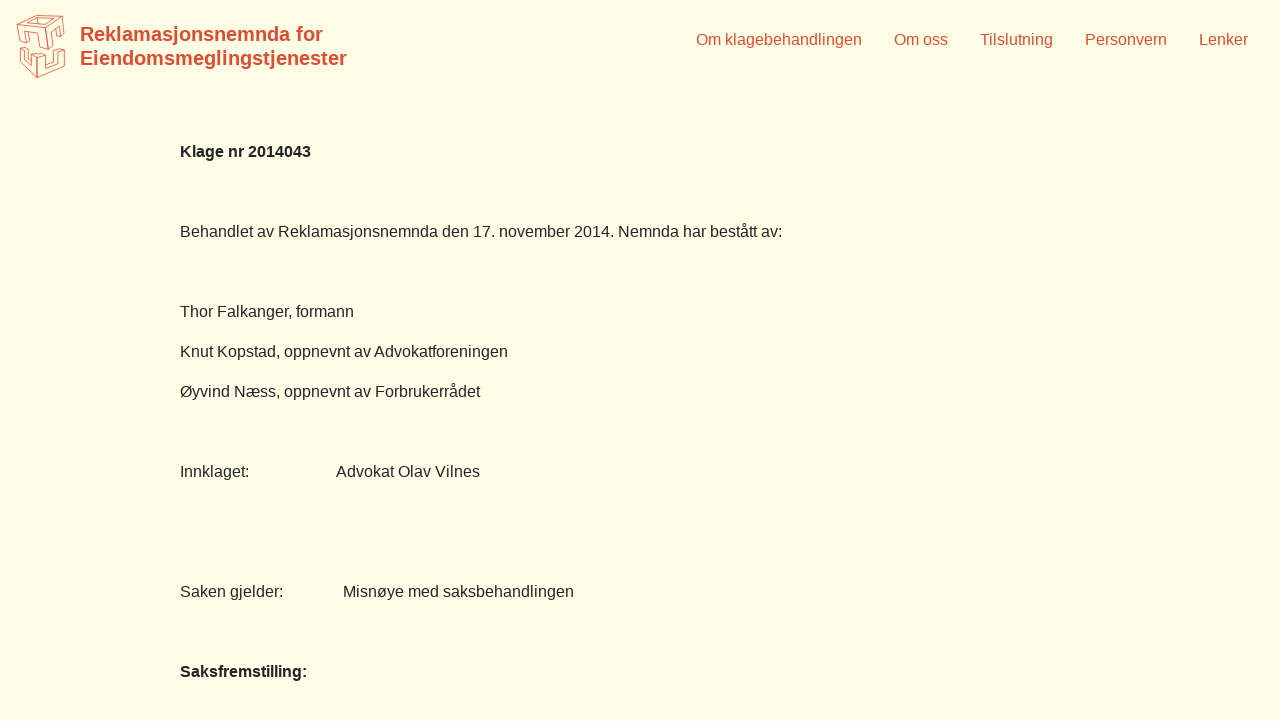

--- FILE ---
content_type: text/html; charset=UTF-8
request_url: https://eiendomsmeglingsnemnda.no/arkiv/17349
body_size: 8870
content:
<!DOCTYPE html>
<html lang="no">
<head>
  <meta charset="UTF-8">
  <meta name="viewport" content="width=device-width, initial-scale=1.0">
  <meta http-equiv="X-UA-Compatible" content="ie=edge">
  <title>Reklamasjonsnemnda for Eiendomsmeglingstjenester</title>
  <link rel="stylesheet" href="https://stackpath.bootstrapcdn.com/bootstrap/4.3.1/css/bootstrap.min.css" integrity="sha384-ggOyR0iXCbMQv3Xipma34MD+dH/1fQ784/j6cY/iJTQUOhcWr7x9JvoRxT2MZw1T" crossorigin="anonymous">
  <script>let baseUrl = 'https://eiendomsmeglingsnemnda.no'</script>
  <script async src="https://kit.fontawesome.com/25c10f540a.js"></script>
  <meta name='robots' content='max-image-preview:large' />
<script type="text/javascript">
/* <![CDATA[ */
window._wpemojiSettings = {"baseUrl":"https:\/\/s.w.org\/images\/core\/emoji\/14.0.0\/72x72\/","ext":".png","svgUrl":"https:\/\/s.w.org\/images\/core\/emoji\/14.0.0\/svg\/","svgExt":".svg","source":{"concatemoji":"https:\/\/eiendomsmeglingsnemnda.no\/wp-includes\/js\/wp-emoji-release.min.js?ver=6.4.7"}};
/*! This file is auto-generated */
!function(i,n){var o,s,e;function c(e){try{var t={supportTests:e,timestamp:(new Date).valueOf()};sessionStorage.setItem(o,JSON.stringify(t))}catch(e){}}function p(e,t,n){e.clearRect(0,0,e.canvas.width,e.canvas.height),e.fillText(t,0,0);var t=new Uint32Array(e.getImageData(0,0,e.canvas.width,e.canvas.height).data),r=(e.clearRect(0,0,e.canvas.width,e.canvas.height),e.fillText(n,0,0),new Uint32Array(e.getImageData(0,0,e.canvas.width,e.canvas.height).data));return t.every(function(e,t){return e===r[t]})}function u(e,t,n){switch(t){case"flag":return n(e,"\ud83c\udff3\ufe0f\u200d\u26a7\ufe0f","\ud83c\udff3\ufe0f\u200b\u26a7\ufe0f")?!1:!n(e,"\ud83c\uddfa\ud83c\uddf3","\ud83c\uddfa\u200b\ud83c\uddf3")&&!n(e,"\ud83c\udff4\udb40\udc67\udb40\udc62\udb40\udc65\udb40\udc6e\udb40\udc67\udb40\udc7f","\ud83c\udff4\u200b\udb40\udc67\u200b\udb40\udc62\u200b\udb40\udc65\u200b\udb40\udc6e\u200b\udb40\udc67\u200b\udb40\udc7f");case"emoji":return!n(e,"\ud83e\udef1\ud83c\udffb\u200d\ud83e\udef2\ud83c\udfff","\ud83e\udef1\ud83c\udffb\u200b\ud83e\udef2\ud83c\udfff")}return!1}function f(e,t,n){var r="undefined"!=typeof WorkerGlobalScope&&self instanceof WorkerGlobalScope?new OffscreenCanvas(300,150):i.createElement("canvas"),a=r.getContext("2d",{willReadFrequently:!0}),o=(a.textBaseline="top",a.font="600 32px Arial",{});return e.forEach(function(e){o[e]=t(a,e,n)}),o}function t(e){var t=i.createElement("script");t.src=e,t.defer=!0,i.head.appendChild(t)}"undefined"!=typeof Promise&&(o="wpEmojiSettingsSupports",s=["flag","emoji"],n.supports={everything:!0,everythingExceptFlag:!0},e=new Promise(function(e){i.addEventListener("DOMContentLoaded",e,{once:!0})}),new Promise(function(t){var n=function(){try{var e=JSON.parse(sessionStorage.getItem(o));if("object"==typeof e&&"number"==typeof e.timestamp&&(new Date).valueOf()<e.timestamp+604800&&"object"==typeof e.supportTests)return e.supportTests}catch(e){}return null}();if(!n){if("undefined"!=typeof Worker&&"undefined"!=typeof OffscreenCanvas&&"undefined"!=typeof URL&&URL.createObjectURL&&"undefined"!=typeof Blob)try{var e="postMessage("+f.toString()+"("+[JSON.stringify(s),u.toString(),p.toString()].join(",")+"));",r=new Blob([e],{type:"text/javascript"}),a=new Worker(URL.createObjectURL(r),{name:"wpTestEmojiSupports"});return void(a.onmessage=function(e){c(n=e.data),a.terminate(),t(n)})}catch(e){}c(n=f(s,u,p))}t(n)}).then(function(e){for(var t in e)n.supports[t]=e[t],n.supports.everything=n.supports.everything&&n.supports[t],"flag"!==t&&(n.supports.everythingExceptFlag=n.supports.everythingExceptFlag&&n.supports[t]);n.supports.everythingExceptFlag=n.supports.everythingExceptFlag&&!n.supports.flag,n.DOMReady=!1,n.readyCallback=function(){n.DOMReady=!0}}).then(function(){return e}).then(function(){var e;n.supports.everything||(n.readyCallback(),(e=n.source||{}).concatemoji?t(e.concatemoji):e.wpemoji&&e.twemoji&&(t(e.twemoji),t(e.wpemoji)))}))}((window,document),window._wpemojiSettings);
/* ]]> */
</script>
<style id='wp-emoji-styles-inline-css' type='text/css'>

	img.wp-smiley, img.emoji {
		display: inline !important;
		border: none !important;
		box-shadow: none !important;
		height: 1em !important;
		width: 1em !important;
		margin: 0 0.07em !important;
		vertical-align: -0.1em !important;
		background: none !important;
		padding: 0 !important;
	}
</style>
<link rel='stylesheet' id='wp-block-library-css' href='https://eiendomsmeglingsnemnda.no/wp-includes/css/dist/block-library/style.min.css?ver=6.4.7' type='text/css' media='all' />
<style id='classic-theme-styles-inline-css' type='text/css'>
/*! This file is auto-generated */
.wp-block-button__link{color:#fff;background-color:#32373c;border-radius:9999px;box-shadow:none;text-decoration:none;padding:calc(.667em + 2px) calc(1.333em + 2px);font-size:1.125em}.wp-block-file__button{background:#32373c;color:#fff;text-decoration:none}
</style>
<style id='global-styles-inline-css' type='text/css'>
body{--wp--preset--color--black: #000000;--wp--preset--color--cyan-bluish-gray: #abb8c3;--wp--preset--color--white: #ffffff;--wp--preset--color--pale-pink: #f78da7;--wp--preset--color--vivid-red: #cf2e2e;--wp--preset--color--luminous-vivid-orange: #ff6900;--wp--preset--color--luminous-vivid-amber: #fcb900;--wp--preset--color--light-green-cyan: #7bdcb5;--wp--preset--color--vivid-green-cyan: #00d084;--wp--preset--color--pale-cyan-blue: #8ed1fc;--wp--preset--color--vivid-cyan-blue: #0693e3;--wp--preset--color--vivid-purple: #9b51e0;--wp--preset--gradient--vivid-cyan-blue-to-vivid-purple: linear-gradient(135deg,rgba(6,147,227,1) 0%,rgb(155,81,224) 100%);--wp--preset--gradient--light-green-cyan-to-vivid-green-cyan: linear-gradient(135deg,rgb(122,220,180) 0%,rgb(0,208,130) 100%);--wp--preset--gradient--luminous-vivid-amber-to-luminous-vivid-orange: linear-gradient(135deg,rgba(252,185,0,1) 0%,rgba(255,105,0,1) 100%);--wp--preset--gradient--luminous-vivid-orange-to-vivid-red: linear-gradient(135deg,rgba(255,105,0,1) 0%,rgb(207,46,46) 100%);--wp--preset--gradient--very-light-gray-to-cyan-bluish-gray: linear-gradient(135deg,rgb(238,238,238) 0%,rgb(169,184,195) 100%);--wp--preset--gradient--cool-to-warm-spectrum: linear-gradient(135deg,rgb(74,234,220) 0%,rgb(151,120,209) 20%,rgb(207,42,186) 40%,rgb(238,44,130) 60%,rgb(251,105,98) 80%,rgb(254,248,76) 100%);--wp--preset--gradient--blush-light-purple: linear-gradient(135deg,rgb(255,206,236) 0%,rgb(152,150,240) 100%);--wp--preset--gradient--blush-bordeaux: linear-gradient(135deg,rgb(254,205,165) 0%,rgb(254,45,45) 50%,rgb(107,0,62) 100%);--wp--preset--gradient--luminous-dusk: linear-gradient(135deg,rgb(255,203,112) 0%,rgb(199,81,192) 50%,rgb(65,88,208) 100%);--wp--preset--gradient--pale-ocean: linear-gradient(135deg,rgb(255,245,203) 0%,rgb(182,227,212) 50%,rgb(51,167,181) 100%);--wp--preset--gradient--electric-grass: linear-gradient(135deg,rgb(202,248,128) 0%,rgb(113,206,126) 100%);--wp--preset--gradient--midnight: linear-gradient(135deg,rgb(2,3,129) 0%,rgb(40,116,252) 100%);--wp--preset--font-size--small: 13px;--wp--preset--font-size--medium: 20px;--wp--preset--font-size--large: 36px;--wp--preset--font-size--x-large: 42px;--wp--preset--spacing--20: 0.44rem;--wp--preset--spacing--30: 0.67rem;--wp--preset--spacing--40: 1rem;--wp--preset--spacing--50: 1.5rem;--wp--preset--spacing--60: 2.25rem;--wp--preset--spacing--70: 3.38rem;--wp--preset--spacing--80: 5.06rem;--wp--preset--shadow--natural: 6px 6px 9px rgba(0, 0, 0, 0.2);--wp--preset--shadow--deep: 12px 12px 50px rgba(0, 0, 0, 0.4);--wp--preset--shadow--sharp: 6px 6px 0px rgba(0, 0, 0, 0.2);--wp--preset--shadow--outlined: 6px 6px 0px -3px rgba(255, 255, 255, 1), 6px 6px rgba(0, 0, 0, 1);--wp--preset--shadow--crisp: 6px 6px 0px rgba(0, 0, 0, 1);}:where(.is-layout-flex){gap: 0.5em;}:where(.is-layout-grid){gap: 0.5em;}body .is-layout-flow > .alignleft{float: left;margin-inline-start: 0;margin-inline-end: 2em;}body .is-layout-flow > .alignright{float: right;margin-inline-start: 2em;margin-inline-end: 0;}body .is-layout-flow > .aligncenter{margin-left: auto !important;margin-right: auto !important;}body .is-layout-constrained > .alignleft{float: left;margin-inline-start: 0;margin-inline-end: 2em;}body .is-layout-constrained > .alignright{float: right;margin-inline-start: 2em;margin-inline-end: 0;}body .is-layout-constrained > .aligncenter{margin-left: auto !important;margin-right: auto !important;}body .is-layout-constrained > :where(:not(.alignleft):not(.alignright):not(.alignfull)){max-width: var(--wp--style--global--content-size);margin-left: auto !important;margin-right: auto !important;}body .is-layout-constrained > .alignwide{max-width: var(--wp--style--global--wide-size);}body .is-layout-flex{display: flex;}body .is-layout-flex{flex-wrap: wrap;align-items: center;}body .is-layout-flex > *{margin: 0;}body .is-layout-grid{display: grid;}body .is-layout-grid > *{margin: 0;}:where(.wp-block-columns.is-layout-flex){gap: 2em;}:where(.wp-block-columns.is-layout-grid){gap: 2em;}:where(.wp-block-post-template.is-layout-flex){gap: 1.25em;}:where(.wp-block-post-template.is-layout-grid){gap: 1.25em;}.has-black-color{color: var(--wp--preset--color--black) !important;}.has-cyan-bluish-gray-color{color: var(--wp--preset--color--cyan-bluish-gray) !important;}.has-white-color{color: var(--wp--preset--color--white) !important;}.has-pale-pink-color{color: var(--wp--preset--color--pale-pink) !important;}.has-vivid-red-color{color: var(--wp--preset--color--vivid-red) !important;}.has-luminous-vivid-orange-color{color: var(--wp--preset--color--luminous-vivid-orange) !important;}.has-luminous-vivid-amber-color{color: var(--wp--preset--color--luminous-vivid-amber) !important;}.has-light-green-cyan-color{color: var(--wp--preset--color--light-green-cyan) !important;}.has-vivid-green-cyan-color{color: var(--wp--preset--color--vivid-green-cyan) !important;}.has-pale-cyan-blue-color{color: var(--wp--preset--color--pale-cyan-blue) !important;}.has-vivid-cyan-blue-color{color: var(--wp--preset--color--vivid-cyan-blue) !important;}.has-vivid-purple-color{color: var(--wp--preset--color--vivid-purple) !important;}.has-black-background-color{background-color: var(--wp--preset--color--black) !important;}.has-cyan-bluish-gray-background-color{background-color: var(--wp--preset--color--cyan-bluish-gray) !important;}.has-white-background-color{background-color: var(--wp--preset--color--white) !important;}.has-pale-pink-background-color{background-color: var(--wp--preset--color--pale-pink) !important;}.has-vivid-red-background-color{background-color: var(--wp--preset--color--vivid-red) !important;}.has-luminous-vivid-orange-background-color{background-color: var(--wp--preset--color--luminous-vivid-orange) !important;}.has-luminous-vivid-amber-background-color{background-color: var(--wp--preset--color--luminous-vivid-amber) !important;}.has-light-green-cyan-background-color{background-color: var(--wp--preset--color--light-green-cyan) !important;}.has-vivid-green-cyan-background-color{background-color: var(--wp--preset--color--vivid-green-cyan) !important;}.has-pale-cyan-blue-background-color{background-color: var(--wp--preset--color--pale-cyan-blue) !important;}.has-vivid-cyan-blue-background-color{background-color: var(--wp--preset--color--vivid-cyan-blue) !important;}.has-vivid-purple-background-color{background-color: var(--wp--preset--color--vivid-purple) !important;}.has-black-border-color{border-color: var(--wp--preset--color--black) !important;}.has-cyan-bluish-gray-border-color{border-color: var(--wp--preset--color--cyan-bluish-gray) !important;}.has-white-border-color{border-color: var(--wp--preset--color--white) !important;}.has-pale-pink-border-color{border-color: var(--wp--preset--color--pale-pink) !important;}.has-vivid-red-border-color{border-color: var(--wp--preset--color--vivid-red) !important;}.has-luminous-vivid-orange-border-color{border-color: var(--wp--preset--color--luminous-vivid-orange) !important;}.has-luminous-vivid-amber-border-color{border-color: var(--wp--preset--color--luminous-vivid-amber) !important;}.has-light-green-cyan-border-color{border-color: var(--wp--preset--color--light-green-cyan) !important;}.has-vivid-green-cyan-border-color{border-color: var(--wp--preset--color--vivid-green-cyan) !important;}.has-pale-cyan-blue-border-color{border-color: var(--wp--preset--color--pale-cyan-blue) !important;}.has-vivid-cyan-blue-border-color{border-color: var(--wp--preset--color--vivid-cyan-blue) !important;}.has-vivid-purple-border-color{border-color: var(--wp--preset--color--vivid-purple) !important;}.has-vivid-cyan-blue-to-vivid-purple-gradient-background{background: var(--wp--preset--gradient--vivid-cyan-blue-to-vivid-purple) !important;}.has-light-green-cyan-to-vivid-green-cyan-gradient-background{background: var(--wp--preset--gradient--light-green-cyan-to-vivid-green-cyan) !important;}.has-luminous-vivid-amber-to-luminous-vivid-orange-gradient-background{background: var(--wp--preset--gradient--luminous-vivid-amber-to-luminous-vivid-orange) !important;}.has-luminous-vivid-orange-to-vivid-red-gradient-background{background: var(--wp--preset--gradient--luminous-vivid-orange-to-vivid-red) !important;}.has-very-light-gray-to-cyan-bluish-gray-gradient-background{background: var(--wp--preset--gradient--very-light-gray-to-cyan-bluish-gray) !important;}.has-cool-to-warm-spectrum-gradient-background{background: var(--wp--preset--gradient--cool-to-warm-spectrum) !important;}.has-blush-light-purple-gradient-background{background: var(--wp--preset--gradient--blush-light-purple) !important;}.has-blush-bordeaux-gradient-background{background: var(--wp--preset--gradient--blush-bordeaux) !important;}.has-luminous-dusk-gradient-background{background: var(--wp--preset--gradient--luminous-dusk) !important;}.has-pale-ocean-gradient-background{background: var(--wp--preset--gradient--pale-ocean) !important;}.has-electric-grass-gradient-background{background: var(--wp--preset--gradient--electric-grass) !important;}.has-midnight-gradient-background{background: var(--wp--preset--gradient--midnight) !important;}.has-small-font-size{font-size: var(--wp--preset--font-size--small) !important;}.has-medium-font-size{font-size: var(--wp--preset--font-size--medium) !important;}.has-large-font-size{font-size: var(--wp--preset--font-size--large) !important;}.has-x-large-font-size{font-size: var(--wp--preset--font-size--x-large) !important;}
.wp-block-navigation a:where(:not(.wp-element-button)){color: inherit;}
:where(.wp-block-post-template.is-layout-flex){gap: 1.25em;}:where(.wp-block-post-template.is-layout-grid){gap: 1.25em;}
:where(.wp-block-columns.is-layout-flex){gap: 2em;}:where(.wp-block-columns.is-layout-grid){gap: 2em;}
.wp-block-pullquote{font-size: 1.5em;line-height: 1.6;}
</style>
<link rel='stylesheet' id='main_style-css' href='https://eiendomsmeglingsnemnda.no/wp-content/themes/eiendomsmeglingsnemnda/assets/css/main.css?ver=1.0' type='text/css' media='' />
<link rel="https://api.w.org/" href="https://eiendomsmeglingsnemnda.no/wp-json/" /><link rel="alternate" type="application/json" href="https://eiendomsmeglingsnemnda.no/wp-json/wp/v2/posts/17349" /><link rel="EditURI" type="application/rsd+xml" title="RSD" href="https://eiendomsmeglingsnemnda.no/xmlrpc.php?rsd" />
<meta name="generator" content="WordPress 6.4.7" />
<link rel="canonical" href="https://eiendomsmeglingsnemnda.no/arkiv/17349" />
<link rel='shortlink' href='https://eiendomsmeglingsnemnda.no/?p=17349' />
<link rel="alternate" type="application/json+oembed" href="https://eiendomsmeglingsnemnda.no/wp-json/oembed/1.0/embed?url=https%3A%2F%2Feiendomsmeglingsnemnda.no%2Farkiv%2F17349" />
<link rel="alternate" type="text/xml+oembed" href="https://eiendomsmeglingsnemnda.no/wp-json/oembed/1.0/embed?url=https%3A%2F%2Feiendomsmeglingsnemnda.no%2Farkiv%2F17349&#038;format=xml" />
		<style>
			.algolia-search-highlight {
				background-color: #fffbcc;
				border-radius: 2px;
				font-style: normal;
			}
		</style>
		</head>

<body class="d-flex flex-column h-100-minus-footer">
  <header class="container-fluid bg-egg">
    <div class="row">
      <nav class="navbar navbar-expand-sm w-100">

        <a class="navbar-brand logo" href="https://eiendomsmeglingsnemnda.no">
                      <img class="rfe-logo" src="https://eiendomsmeglingsnemnda.no/wp-content/themes/eiendomsmeglingsnemnda/assets/img/rfe-logo-dark.svg">
          
          <div class="d-inline-block align-middle ml-2">
            <h1 class="my-0 text-orange">Reklamasjonsnemnda for</h1>
            <h1 class="my-0 text-orange">Eiendomsmeglingstjenester</h1>
          </div>
        </a>

          <div class="mobile-menu d-block d-lg-none">
            <span class="l1 bg-orange"></span>
            <span class="l2 bg-orange"></span>
            <span class="l3 bg-orange"></span>
          </div>
          <div class="exit-menu d-none">
            <span class="x1 bg-egg"></span>
            <span class="x2 bg-egg"></span>
          </div>

          <div class="d-none d-lg-block w-100 text-orange">
            <ul id="menu-hovedmeny" class="navbar-nav justify-content-end w-100"><li id="menu-item-20129" class="menu-item menu-item-type-post_type menu-item-object-page menu-item-20129"><a href="https://eiendomsmeglingsnemnda.no/om-klagebehandlingen/hvem-kan-klage">Om klagebehandlingen</a></li>
<li id="menu-item-19916" class="menu-item menu-item-type-post_type menu-item-object-page menu-item-19916"><a href="https://eiendomsmeglingsnemnda.no/om-rfe">Om oss</a></li>
<li id="menu-item-19915" class="menu-item menu-item-type-post_type menu-item-object-page menu-item-19915"><a href="https://eiendomsmeglingsnemnda.no/tilsluttede-virksomheter/tilsluttede">Tilslutning</a></li>
<li id="menu-item-20184" class="menu-item menu-item-type-post_type menu-item-object-page menu-item-20184"><a href="https://eiendomsmeglingsnemnda.no/personvern/personvern-klagere">Personvern</a></li>
<li id="menu-item-20128" class="menu-item menu-item-type-post_type menu-item-object-page menu-item-20128"><a href="https://eiendomsmeglingsnemnda.no/lenker">Lenker</a></li>
</ul>          </div>

          <div class="nav-menu d-none bg-orange text-egg">
            <div class="menu"><ul>
<li class="page_item page-item-19869"><a href="https://eiendomsmeglingsnemnda.no/">Hjem</a></li>
<li class="page_item page-item-20125"><a href="https://eiendomsmeglingsnemnda.no/lenker">Lenker</a></li>
<li class="page_item page-item-20335"><a href="https://eiendomsmeglingsnemnda.no/min-sak">Min sak</a></li>
<li class="page_item page-item-19880 page_item_has_children"><a href="https://eiendomsmeglingsnemnda.no/om-klagebehandlingen">Om klagebehandlingen</a>
<ul class='children'>
	<li class="page_item page-item-20097"><a href="https://eiendomsmeglingsnemnda.no/om-klagebehandlingen/hvem-kan-klage">Hvem kan klage?</a></li>
	<li class="page_item page-item-19884"><a href="https://eiendomsmeglingsnemnda.no/om-klagebehandlingen/hva-kan-det-klages-pa">Hva kan det klages på?</a></li>
	<li class="page_item page-item-19886"><a href="https://eiendomsmeglingsnemnda.no/om-klagebehandlingen/krav-til-klagen">Hva må klagen inneholde?</a></li>
	<li class="page_item page-item-19882"><a href="https://eiendomsmeglingsnemnda.no/om-klagebehandlingen/hvordan-blir-saken-behandlet">Hvordan blir saken behandlet?</a></li>
	<li class="page_item page-item-19878"><a href="https://eiendomsmeglingsnemnda.no/om-klagebehandlingen/hva-er-gangen-i-saken">Hva er gangen i saken?</a></li>
	<li class="page_item page-item-20164"><a href="https://eiendomsmeglingsnemnda.no/om-klagebehandlingen/hva-koster-det-a-klage">Hva koster det å klage?</a></li>
	<li class="page_item page-item-19896"><a href="https://eiendomsmeglingsnemnda.no/om-klagebehandlingen/nemndas-avgjorelse">Nemndas avgjørelse</a></li>
	<li class="page_item page-item-21227"><a href="https://eiendomsmeglingsnemnda.no/om-klagebehandlingen/sekretariatets-realitetsavgjorelse">Sekretariatets realitetsavgjørelse</a></li>
	<li class="page_item page-item-19892"><a href="https://eiendomsmeglingsnemnda.no/om-klagebehandlingen/avvisning">Avvisning</a></li>
	<li class="page_item page-item-19898"><a href="https://eiendomsmeglingsnemnda.no/om-klagebehandlingen/gjenapning">Gjenåpning</a></li>
	<li class="page_item page-item-20470"><a href="https://eiendomsmeglingsnemnda.no/om-klagebehandlingen/foreldelse">Foreldelse</a></li>
</ul>
</li>
<li class="page_item page-item-19908 page_item_has_children"><a href="https://eiendomsmeglingsnemnda.no/om-rfe">Om oss</a>
<ul class='children'>
	<li class="page_item page-item-19961"><a href="https://eiendomsmeglingsnemnda.no/om-rfe/nemnda">Nemnda</a></li>
	<li class="page_item page-item-19963"><a href="https://eiendomsmeglingsnemnda.no/om-rfe/sekretariatet">Sekretariatet</a></li>
	<li class="page_item page-item-19959"><a href="https://eiendomsmeglingsnemnda.no/om-rfe/styret">Styret</a></li>
	<li class="page_item page-item-20234"><a href="https://eiendomsmeglingsnemnda.no/om-rfe/arsrapport">Årsrapport</a></li>
	<li class="page_item page-item-20171"><a href="https://eiendomsmeglingsnemnda.no/om-rfe/kontakt-oss">Kontakt oss</a></li>
</ul>
</li>
<li class="page_item page-item-19945 page_item_has_children"><a href="https://eiendomsmeglingsnemnda.no/personvern">Personvern</a>
<ul class='children'>
	<li class="page_item page-item-20181"><a href="https://eiendomsmeglingsnemnda.no/personvern/personvern-klagere">Personvernerklæring for klagere</a></li>
	<li class="page_item page-item-20179"><a href="https://eiendomsmeglingsnemnda.no/personvern/personvern-tilsluttede">Personvernerklæring for tilsluttede</a></li>
</ul>
</li>
<li class="page_item page-item-21176"><a href="https://eiendomsmeglingsnemnda.no/testpage">Testpage</a></li>
<li class="page_item page-item-20176 page_item_has_children"><a href="https://eiendomsmeglingsnemnda.no/tilsluttede-virksomheter">Tilsluttede virksomheter</a>
<ul class='children'>
	<li class="page_item page-item-19906"><a href="https://eiendomsmeglingsnemnda.no/tilsluttede-virksomheter/tilsluttede">Se hvem som er tilsluttet</a></li>
	<li class="page_item page-item-20173"><a href="https://eiendomsmeglingsnemnda.no/tilsluttede-virksomheter/innmelding">Tilslutt et nytt foretak eller en advokat</a></li>
	<li class="page_item page-item-19967"><a href="https://eiendomsmeglingsnemnda.no/tilsluttede-virksomheter/gebyrer">Gebyrer</a></li>
</ul>
</li>
<li class="page_item page-item-19904"><a href="https://eiendomsmeglingsnemnda.no/avgjorelser">Avgjørelser</a></li>
</ul></div>

          </div>

      </nav>
    </div>
  </header><main class="container my-5">
  <div class="row justify-content-center">
    <div class="col-md-10">
              <p><strong>Klage nr 2014043</strong></p>
<p>&nbsp;</p>
<p>Behandlet av Reklamasjonsnemnda den 17. november 2014. Nemnda har bestått av:</p>
<p>&nbsp;</p>
<p>Thor Falkanger, formann</p>
<p>Knut Kopstad, oppnevnt av Advokatforeningen</p>
<p>Øyvind Næss, oppnevnt av Forbrukerrådet</p>
<p>&nbsp;</p>
<p>Innklaget:                      Advokat Olav Vilnes</p>
<p>&nbsp;</p>
<p>&nbsp;</p>
<p>Saken gjelder:               Misnøye med saksbehandlingen</p>
<p>&nbsp;</p>
<p><strong>Saksfremstilling:</strong></p>
<p><strong> </strong></p>
<p>Klageren kjøpte en bolig med tilhørende adskilt ubebygget boligtomt via innklagede. Selgeren var dement og hadde hjelpeverge. Formålet med kjøpet var å justere eiendomsgrensen internt mellom de to eiendommene for å sitte igjen med størst mulig byggbar boligtomt. Klageren er misfornøyd med salgsprosessen på en rekke områder, herunder budgivning, utforming av kontrakt, overtakelsesprotokoll og hjemmelsoverføring. I tillegg anfører klageren at en av innklagedes meglere ikke hadde tillatelse til å drive eiendomsmegling. Klageren krever på bakgrunn av dette fastslått at innklagede har opptrådt i strid med god meglerskikk, og krever kompensasjon for nødvendige utlegg, totalt kr 35 501.</p>
<p>&nbsp;</p>
<p>Fagansvarlig hos innklagede er advokat.</p>
<p>&nbsp;</p>
<p>Nemnda kom til at klageren ikke gis medhold.</p>
<p>&nbsp;</p>
<p><strong>Klageren anfører:</strong></p>
<p><em>Budgivning</em></p>
<p>Klageren anfører at innklagede videreformidlet et bud pålydende kr 4 500 000 fra klageren til budgivere, som ikke var et bud, men kun et forslag til løsning. Klageren mener dette kom klart frem i korrespondansen, i tillegg til at budskjema ikke var benyttet. Dette førte til at budrunden stoppe opp på grunn av «falskt» bud.</p>
<p>&nbsp;</p>
<p><em>Utforming av kontrakt</em></p>
<p>Klageren innga et bud på kr 4 425 000 for eiendommen og fikk tilslag. Klageren anfører at budet hadde et forbehold. Klageren ønsket å gjennomgå kjøpekontrakten før signering. Da dette ble gjort oppdaget klageren at forbeholdet ikke var tatt med i kontrakten. Klageren ønsket å endre kontrakten slik at forbeholdet ble tatt med og anfører at innklagede skal ha gitt klageren «kraftig beskjed» om at handelen kunne bli kansellert hvis ikke klageren signerte kontrakten, til tross for at forbehold ikke var inntatt.</p>
<p>&nbsp;</p>
<p><em>Overtakelsesprotokoll</em></p>
<p>Klageren anfører at overtakelsesprotokollen er feil utfylt, slik at selgerens sønn står som selger, i stedet for selgeren.</p>
<p>&nbsp;</p>
<p><em>Hjemmelsoverføring</em></p>
<p>Klageren anfører at hjemmelsoverføring tok over to måneder, og mener dette er et brudd på god meglerskikk da klageren spesielt informerte om at hurtig hjemmelsoverføring var essensielt også for kontraktens ordlyd. Klageren anfører at innklagede ikke prioriterte klagerens behov, og ikke var tilgjengelig på grunn av ferie. Møter ble avlyst og innklagede sendte ikke inn dokumenter til Statens kartverk som avtalt. Klageren hadde avtalt videresalg til 10. august 2013 med en annen aktør, som så vidt kunne gjennomføres, da vedkommende som sto for videresalget ikke ville starte prosessen før det var kontroll over eierskapet. Klageren anfører å måtte ty til advokat for å få fart på prosessen med hjemmelsoverføring. Klageren anfører også at selgerens pant ikke var slettet ved overtakelse. Klageren anfører i tillegg at innklagede ikke brukte urådighetserklæring på eiendommen under salg/hjemmels-overføring tross forespørsel fra klageren.</p>
<p>&nbsp;</p>
<p><strong>Innklagede anfører:</strong></p>
<p>Innklagede anfører at forholdene rundt salget som ble gjennomført i juli 2013 var kjent for klageren allerede fra dette tidspunktet, og at klagen til Reklamasjonsnemnda dermed er for sent fremkommet.</p>
<p>&nbsp;</p>
<p>Innklagede anfører vider at klageren ikke har partsinteresse. Oppdraget er gjennomført for klient på vegne av sin demente mor. Innklagede var derfor avhengig av godkjenning og medunderskrift fra hjelpeverge og overformynderiet. Innklagede påstår å ikke ha mottatt noen klage på oppdraget fra selgeren eller noen part innklagede har klientforhold til. Innklagede kan spesielt ikke se at klageren, som kjøper, har rettslig interesse for alle punkter i klagen med unntak av forsinket overskjøting. Innklagede bestrider anførselen om forsinkelse, og viser til brev av 14. oktober 2013. Innklagede mener at uten deres innsats ville overskjøting tatt lengre tid og måtte eventuelt blitt utsatt til Fylkesmannen hadde tatt over ansvaret. Innklagede var heller ikke informert om at eiendommen skulle selges videre umiddelbart. Dette fikk han først kjennskap til i juli, og ikke på tidspunkt ved underskrift av kjøpekontrakt som klageren anfører. Innklagede mener at det uansett ikke hadde hatt stor betydning for saken, da forsinkelsen ikke kom som følge at innklagede ikke gjorde jobben sin. Innklagede mener at ny eiendomsmegler burde være kjent med at eierskap og hjemmel ikke er det samme, og at den nye eiendomsmegleren kunne startet sitt oppdrag basert på gitt informasjon, uten grunnlag for forsinkelse.</p>
<p>&nbsp;</p>
<p>Innklagede kan ikke se at hans opptreden i saken gir grunnlag for dekning av klagerens advokatutgifter.</p>
<p>&nbsp;</p>
<p>&nbsp;</p>
<p><strong><strong>Reklamasjonsnemnda vil bemerke:</strong></strong></p>
<p>&nbsp;</p>
<p>Saken gjelde misnøye med en rekke punkter ved gjennomføring av salgsprosessen, herunder forsinkelse i forbindelse med hjemmelsoverføring.</p>
<p>&nbsp;</p>
<p>I saksfremstillingen er partenes anførsler gjengitt i hovedsak. Nemndas medlemmer har fått alle dokumenter til gjennomgang.</p>
<p>&nbsp;</p>
<p>Reklamasjonsnemnda vil innledningsvis bemerke at det er en rekke til dels viktige faktiske forhold som det ikke er gitt tilfredsstillende redegjørelse og dokumentasjon for.</p>
<p>&nbsp;</p>
<p>Nemnda konstaterer at det foreligger to kjøpekontrakter undertegnet av klageren, datert henholdsvis 8. og 15. mai 2013, begge med overtakelsesdato 1. juni 2013. De forbehold som klageren tok i sitt bud er ikke videreført, og Reklamasjonsnemnda finner derfor ikke grunn til å gå nærmere inn på klagerens anførsel vedrørende dette punkt.</p>
<p>&nbsp;</p>
<p>Det vesentlige i saken er hvorvidt innklagede kan klandres for at det tok tid før to obligasjoner ble slettet og tinglyst skjøte forelå. Tinglysing av skjøtet ble av flere grunner forsinket. Den viktigste grunnen var at overformynderiets samtykke var påkrevet, og for så vidt ble det i første omgang gjort en feil som førte til at skjøtet ikke ble godtatt av Statens kartverk. Dette ble rettet opp ved at innklagedes hjelper reiste rundt for å innhente underskrifter fra verge og overformynderi.</p>
<p>&nbsp;</p>
<p>Om de to obligasjonene kan det sies at raskere slettelse kunne vært gjennomført dersom det hadde vært brukt sikringsobligasjon. Hvorfor det ikke ble gjort, er ikke opplyst.</p>
<p>&nbsp;</p>
<p>Under enhver omstendighet kan ikke Reklamasjonsnemnda se at den kritikk som måtte kunne rettes mot innklagede for sen slettelse av obligasjonen og sen tinglysing av skjøtet, har måttet føre til tap for klagerne. Det er dissens om hva innklagede visste om klagerens videresalgsplaner. Uansett ser Reklamasjonsnemnda det slik at videresalget rent praktisk kunne gå sin gang til tross for de nevnte forsinkelsene.</p>
<p>&nbsp;</p>
<p>Endelig bemerkes at de påberopte omkostningene ikke kan ses å stå i tilstrekkelig årsakssammenheng med en mulig svikt i fremdriftsprosessen fra innklagedes side.</p>
<p>&nbsp;</p>
<p><strong><strong>Konklusjon: </strong></strong></p>
<p>Klageren gis ikke medhold.</p>
          </div>
  </div>
</main>

  <div class="container-fluid footer w-100 mb-md-3 pb-3 pb-md-0 mt-auto sticky-footer">
    <div class="row">
      <div class="col-12 text-md-center text-left">
		  <a class="text-orange" href="/om-rfe/kontakt-oss">Kontakt oss</a> // <a class="text-orange" href="http://klage.eiendomsmeglingsnemnda.no/">Klageportalen</a>
      </div>
    </div>
  </div>
  <script type="text/javascript">var algolia = {"debug":false,"application_id":"ZTFJF4Y4DT","search_api_key":"022d991237e46b3e438b75bb94a1b79f","powered_by_enabled":false,"query":"","autocomplete":{"sources":[{"index_id":"posts_post","index_name":"wp_posts_post","label":"Posts","admin_name":"Posts","position":10,"max_suggestions":5,"tmpl_suggestion":"autocomplete-post-suggestion","enabled":true}],"input_selector":"input[name='s']:not(.no-autocomplete):not(#adminbar-search)"},"indices":{"searchable_posts":{"name":"wp_searchable_posts","id":"searchable_posts","enabled":true,"replicas":[]},"posts_post":{"name":"wp_posts_post","id":"posts_post","enabled":true,"replicas":[]}}};</script><script type="text/javascript" src="https://eiendomsmeglingsnemnda.no/wp-content/themes/eiendomsmeglingsnemnda/assets/js/main.js?ver=1.1" id="main_script-js"></script>
  <script src="https://code.jquery.com/jquery-3.4.1.js" integrity="sha256-WpOohJOqMqqyKL9FccASB9O0KwACQJpFTUBLTYOVvVU=" crossorigin="anonymous"></script>
  <script src="https://cdnjs.cloudflare.com/ajax/libs/popper.js/1.14.7/umd/popper.min.js" integrity="sha384-UO2eT0CpHqdSJQ6hJty5KVphtPhzWj9WO1clHTMGa3JDZwrnQq4sF86dIHNDz0W1" crossorigin="anonymous"></script>
  <script src="https://stackpath.bootstrapcdn.com/bootstrap/4.3.1/js/bootstrap.min.js" integrity="sha384-JjSmVgyd0p3pXB1rRibZUAYoIIy6OrQ6VrjIEaFf/nJGzIxFDsf4x0xIM+B07jRM" crossorigin="anonymous"></script>
  </body>
</html>

--- FILE ---
content_type: image/svg+xml
request_url: https://eiendomsmeglingsnemnda.no/wp-content/themes/eiendomsmeglingsnemnda/assets/img/rfe-logo-dark.svg
body_size: 748
content:
<?xml version="1.0" encoding="utf-8"?>
<!-- Generator: Adobe Illustrator 23.0.4, SVG Export Plug-In . SVG Version: 6.00 Build 0)  -->
<svg version="1.1" id="Layer_1" xmlns="http://www.w3.org/2000/svg" xmlns:xlink="http://www.w3.org/1999/xlink" x="0px" y="0px"
	 viewBox="0 0 55.28 72.66" style="enable-background:new 0 0 55.28 72.66;" xml:space="preserve">
<style type="text/css">
	.st0{fill:none;stroke:#DB4E33;stroke-width:0.8504;stroke-linecap:round;stroke-linejoin:round;stroke-miterlimit:10;}
</style>
<g>
	<g>
		<polyline class="st0" points="32.96,56.75 41.56,53.69 41.21,41.13 48.59,39.17 53.44,40.6 		"/>
		<polyline class="st0" points="4.98,38.61 10.22,37.8 13.57,39.69 13.5,49.94 16.8,52.4 		"/>
		<polygon class="st0" points="16.92,45.47 16.92,57.66 9.31,50.84 9.3,41.25 4.93,38.62 4.93,53.39 23.2,70.84 23.2,49.25 		"/>
		<polygon class="st0" points="32.69,46.74 32.83,60.94 46.36,55.57 46.29,42.66 53.44,40.6 53.44,58.11 23.2,70.84 23.2,49.33
			"/>
		<polyline class="st0" points="16.92,45.47 22.13,44.08 24.23,45.25 28.39,44.11 32.66,46.64 		"/>
	</g>
	<g>
		<polyline class="st0" points="43.96,17.3 45.05,24.95 49.34,25.85 		"/>
		<polyline class="st0" points="13.46,20.5 15.15,30.3 11.57,32.69 		"/>
		<g>
			<path class="st0" d="M50.89,3.65L32.5,16.12l3.17,23.74l5.14-4.7l-1.95-14.12l9.07-6.78l1.42,11.6l3.61-3.72
				C52.96,21.48,50.89,3.65,50.89,3.65z"/>
			<polygon class="st0" points="4.93,30.78 11.57,32.69 9.42,19.95 24.01,22.01 26.35,37.19 35.68,39.86 32.5,16.12 1.54,12.62
				"/>
		</g>
		<polyline class="st0" points="1.63,12.45 22.77,2.66 50.69,3.6 		"/>
		<polygon class="st0" points="31.71,12.41 12.24,10.77 23.24,5.11 41.72,5.85 		"/>
		<line class="st0" x1="23.27" y1="5.14" x2="24.46" y2="11.72"/>
	</g>
</g>
</svg>
